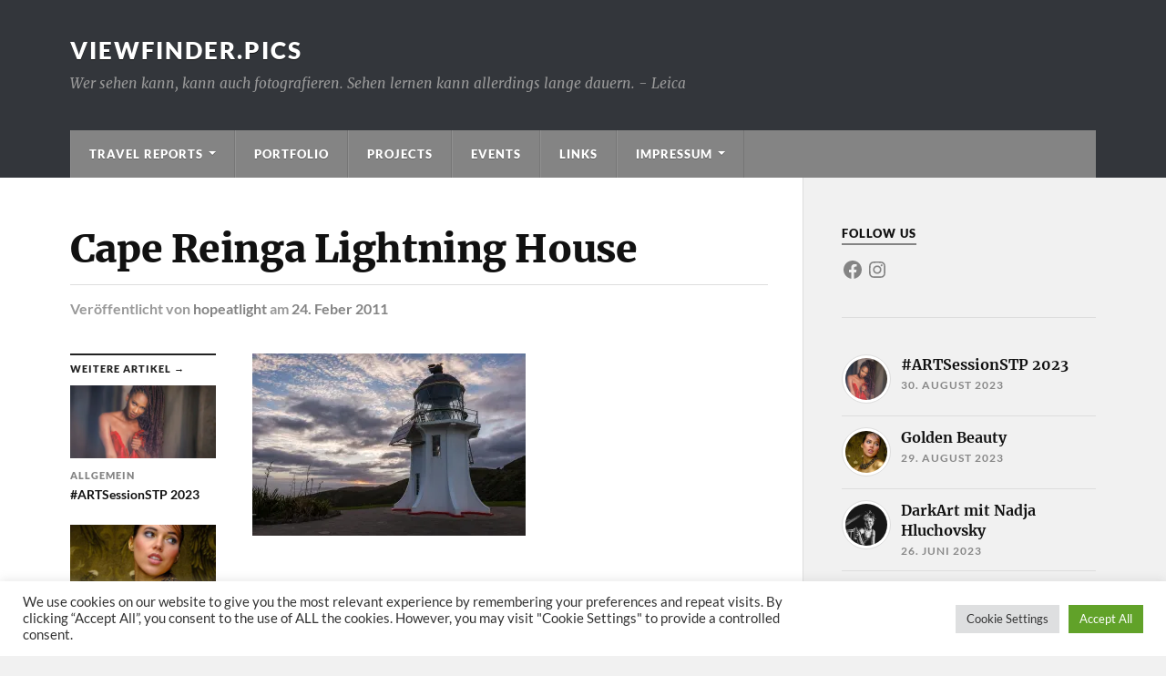

--- FILE ---
content_type: text/html; charset=utf-8
request_url: https://www.google.com/recaptcha/api2/anchor?ar=1&k=6Le54oUUAAAAAEZAqfE1lG-sDkVFpDkbTvMq3tfg&co=aHR0cHM6Ly93d3cudmlld2ZpbmRlci5waWNzOjQ0Mw..&hl=en&v=PoyoqOPhxBO7pBk68S4YbpHZ&size=invisible&anchor-ms=20000&execute-ms=30000&cb=8dto5x680gvf
body_size: 49029
content:
<!DOCTYPE HTML><html dir="ltr" lang="en"><head><meta http-equiv="Content-Type" content="text/html; charset=UTF-8">
<meta http-equiv="X-UA-Compatible" content="IE=edge">
<title>reCAPTCHA</title>
<style type="text/css">
/* cyrillic-ext */
@font-face {
  font-family: 'Roboto';
  font-style: normal;
  font-weight: 400;
  font-stretch: 100%;
  src: url(//fonts.gstatic.com/s/roboto/v48/KFO7CnqEu92Fr1ME7kSn66aGLdTylUAMa3GUBHMdazTgWw.woff2) format('woff2');
  unicode-range: U+0460-052F, U+1C80-1C8A, U+20B4, U+2DE0-2DFF, U+A640-A69F, U+FE2E-FE2F;
}
/* cyrillic */
@font-face {
  font-family: 'Roboto';
  font-style: normal;
  font-weight: 400;
  font-stretch: 100%;
  src: url(//fonts.gstatic.com/s/roboto/v48/KFO7CnqEu92Fr1ME7kSn66aGLdTylUAMa3iUBHMdazTgWw.woff2) format('woff2');
  unicode-range: U+0301, U+0400-045F, U+0490-0491, U+04B0-04B1, U+2116;
}
/* greek-ext */
@font-face {
  font-family: 'Roboto';
  font-style: normal;
  font-weight: 400;
  font-stretch: 100%;
  src: url(//fonts.gstatic.com/s/roboto/v48/KFO7CnqEu92Fr1ME7kSn66aGLdTylUAMa3CUBHMdazTgWw.woff2) format('woff2');
  unicode-range: U+1F00-1FFF;
}
/* greek */
@font-face {
  font-family: 'Roboto';
  font-style: normal;
  font-weight: 400;
  font-stretch: 100%;
  src: url(//fonts.gstatic.com/s/roboto/v48/KFO7CnqEu92Fr1ME7kSn66aGLdTylUAMa3-UBHMdazTgWw.woff2) format('woff2');
  unicode-range: U+0370-0377, U+037A-037F, U+0384-038A, U+038C, U+038E-03A1, U+03A3-03FF;
}
/* math */
@font-face {
  font-family: 'Roboto';
  font-style: normal;
  font-weight: 400;
  font-stretch: 100%;
  src: url(//fonts.gstatic.com/s/roboto/v48/KFO7CnqEu92Fr1ME7kSn66aGLdTylUAMawCUBHMdazTgWw.woff2) format('woff2');
  unicode-range: U+0302-0303, U+0305, U+0307-0308, U+0310, U+0312, U+0315, U+031A, U+0326-0327, U+032C, U+032F-0330, U+0332-0333, U+0338, U+033A, U+0346, U+034D, U+0391-03A1, U+03A3-03A9, U+03B1-03C9, U+03D1, U+03D5-03D6, U+03F0-03F1, U+03F4-03F5, U+2016-2017, U+2034-2038, U+203C, U+2040, U+2043, U+2047, U+2050, U+2057, U+205F, U+2070-2071, U+2074-208E, U+2090-209C, U+20D0-20DC, U+20E1, U+20E5-20EF, U+2100-2112, U+2114-2115, U+2117-2121, U+2123-214F, U+2190, U+2192, U+2194-21AE, U+21B0-21E5, U+21F1-21F2, U+21F4-2211, U+2213-2214, U+2216-22FF, U+2308-230B, U+2310, U+2319, U+231C-2321, U+2336-237A, U+237C, U+2395, U+239B-23B7, U+23D0, U+23DC-23E1, U+2474-2475, U+25AF, U+25B3, U+25B7, U+25BD, U+25C1, U+25CA, U+25CC, U+25FB, U+266D-266F, U+27C0-27FF, U+2900-2AFF, U+2B0E-2B11, U+2B30-2B4C, U+2BFE, U+3030, U+FF5B, U+FF5D, U+1D400-1D7FF, U+1EE00-1EEFF;
}
/* symbols */
@font-face {
  font-family: 'Roboto';
  font-style: normal;
  font-weight: 400;
  font-stretch: 100%;
  src: url(//fonts.gstatic.com/s/roboto/v48/KFO7CnqEu92Fr1ME7kSn66aGLdTylUAMaxKUBHMdazTgWw.woff2) format('woff2');
  unicode-range: U+0001-000C, U+000E-001F, U+007F-009F, U+20DD-20E0, U+20E2-20E4, U+2150-218F, U+2190, U+2192, U+2194-2199, U+21AF, U+21E6-21F0, U+21F3, U+2218-2219, U+2299, U+22C4-22C6, U+2300-243F, U+2440-244A, U+2460-24FF, U+25A0-27BF, U+2800-28FF, U+2921-2922, U+2981, U+29BF, U+29EB, U+2B00-2BFF, U+4DC0-4DFF, U+FFF9-FFFB, U+10140-1018E, U+10190-1019C, U+101A0, U+101D0-101FD, U+102E0-102FB, U+10E60-10E7E, U+1D2C0-1D2D3, U+1D2E0-1D37F, U+1F000-1F0FF, U+1F100-1F1AD, U+1F1E6-1F1FF, U+1F30D-1F30F, U+1F315, U+1F31C, U+1F31E, U+1F320-1F32C, U+1F336, U+1F378, U+1F37D, U+1F382, U+1F393-1F39F, U+1F3A7-1F3A8, U+1F3AC-1F3AF, U+1F3C2, U+1F3C4-1F3C6, U+1F3CA-1F3CE, U+1F3D4-1F3E0, U+1F3ED, U+1F3F1-1F3F3, U+1F3F5-1F3F7, U+1F408, U+1F415, U+1F41F, U+1F426, U+1F43F, U+1F441-1F442, U+1F444, U+1F446-1F449, U+1F44C-1F44E, U+1F453, U+1F46A, U+1F47D, U+1F4A3, U+1F4B0, U+1F4B3, U+1F4B9, U+1F4BB, U+1F4BF, U+1F4C8-1F4CB, U+1F4D6, U+1F4DA, U+1F4DF, U+1F4E3-1F4E6, U+1F4EA-1F4ED, U+1F4F7, U+1F4F9-1F4FB, U+1F4FD-1F4FE, U+1F503, U+1F507-1F50B, U+1F50D, U+1F512-1F513, U+1F53E-1F54A, U+1F54F-1F5FA, U+1F610, U+1F650-1F67F, U+1F687, U+1F68D, U+1F691, U+1F694, U+1F698, U+1F6AD, U+1F6B2, U+1F6B9-1F6BA, U+1F6BC, U+1F6C6-1F6CF, U+1F6D3-1F6D7, U+1F6E0-1F6EA, U+1F6F0-1F6F3, U+1F6F7-1F6FC, U+1F700-1F7FF, U+1F800-1F80B, U+1F810-1F847, U+1F850-1F859, U+1F860-1F887, U+1F890-1F8AD, U+1F8B0-1F8BB, U+1F8C0-1F8C1, U+1F900-1F90B, U+1F93B, U+1F946, U+1F984, U+1F996, U+1F9E9, U+1FA00-1FA6F, U+1FA70-1FA7C, U+1FA80-1FA89, U+1FA8F-1FAC6, U+1FACE-1FADC, U+1FADF-1FAE9, U+1FAF0-1FAF8, U+1FB00-1FBFF;
}
/* vietnamese */
@font-face {
  font-family: 'Roboto';
  font-style: normal;
  font-weight: 400;
  font-stretch: 100%;
  src: url(//fonts.gstatic.com/s/roboto/v48/KFO7CnqEu92Fr1ME7kSn66aGLdTylUAMa3OUBHMdazTgWw.woff2) format('woff2');
  unicode-range: U+0102-0103, U+0110-0111, U+0128-0129, U+0168-0169, U+01A0-01A1, U+01AF-01B0, U+0300-0301, U+0303-0304, U+0308-0309, U+0323, U+0329, U+1EA0-1EF9, U+20AB;
}
/* latin-ext */
@font-face {
  font-family: 'Roboto';
  font-style: normal;
  font-weight: 400;
  font-stretch: 100%;
  src: url(//fonts.gstatic.com/s/roboto/v48/KFO7CnqEu92Fr1ME7kSn66aGLdTylUAMa3KUBHMdazTgWw.woff2) format('woff2');
  unicode-range: U+0100-02BA, U+02BD-02C5, U+02C7-02CC, U+02CE-02D7, U+02DD-02FF, U+0304, U+0308, U+0329, U+1D00-1DBF, U+1E00-1E9F, U+1EF2-1EFF, U+2020, U+20A0-20AB, U+20AD-20C0, U+2113, U+2C60-2C7F, U+A720-A7FF;
}
/* latin */
@font-face {
  font-family: 'Roboto';
  font-style: normal;
  font-weight: 400;
  font-stretch: 100%;
  src: url(//fonts.gstatic.com/s/roboto/v48/KFO7CnqEu92Fr1ME7kSn66aGLdTylUAMa3yUBHMdazQ.woff2) format('woff2');
  unicode-range: U+0000-00FF, U+0131, U+0152-0153, U+02BB-02BC, U+02C6, U+02DA, U+02DC, U+0304, U+0308, U+0329, U+2000-206F, U+20AC, U+2122, U+2191, U+2193, U+2212, U+2215, U+FEFF, U+FFFD;
}
/* cyrillic-ext */
@font-face {
  font-family: 'Roboto';
  font-style: normal;
  font-weight: 500;
  font-stretch: 100%;
  src: url(//fonts.gstatic.com/s/roboto/v48/KFO7CnqEu92Fr1ME7kSn66aGLdTylUAMa3GUBHMdazTgWw.woff2) format('woff2');
  unicode-range: U+0460-052F, U+1C80-1C8A, U+20B4, U+2DE0-2DFF, U+A640-A69F, U+FE2E-FE2F;
}
/* cyrillic */
@font-face {
  font-family: 'Roboto';
  font-style: normal;
  font-weight: 500;
  font-stretch: 100%;
  src: url(//fonts.gstatic.com/s/roboto/v48/KFO7CnqEu92Fr1ME7kSn66aGLdTylUAMa3iUBHMdazTgWw.woff2) format('woff2');
  unicode-range: U+0301, U+0400-045F, U+0490-0491, U+04B0-04B1, U+2116;
}
/* greek-ext */
@font-face {
  font-family: 'Roboto';
  font-style: normal;
  font-weight: 500;
  font-stretch: 100%;
  src: url(//fonts.gstatic.com/s/roboto/v48/KFO7CnqEu92Fr1ME7kSn66aGLdTylUAMa3CUBHMdazTgWw.woff2) format('woff2');
  unicode-range: U+1F00-1FFF;
}
/* greek */
@font-face {
  font-family: 'Roboto';
  font-style: normal;
  font-weight: 500;
  font-stretch: 100%;
  src: url(//fonts.gstatic.com/s/roboto/v48/KFO7CnqEu92Fr1ME7kSn66aGLdTylUAMa3-UBHMdazTgWw.woff2) format('woff2');
  unicode-range: U+0370-0377, U+037A-037F, U+0384-038A, U+038C, U+038E-03A1, U+03A3-03FF;
}
/* math */
@font-face {
  font-family: 'Roboto';
  font-style: normal;
  font-weight: 500;
  font-stretch: 100%;
  src: url(//fonts.gstatic.com/s/roboto/v48/KFO7CnqEu92Fr1ME7kSn66aGLdTylUAMawCUBHMdazTgWw.woff2) format('woff2');
  unicode-range: U+0302-0303, U+0305, U+0307-0308, U+0310, U+0312, U+0315, U+031A, U+0326-0327, U+032C, U+032F-0330, U+0332-0333, U+0338, U+033A, U+0346, U+034D, U+0391-03A1, U+03A3-03A9, U+03B1-03C9, U+03D1, U+03D5-03D6, U+03F0-03F1, U+03F4-03F5, U+2016-2017, U+2034-2038, U+203C, U+2040, U+2043, U+2047, U+2050, U+2057, U+205F, U+2070-2071, U+2074-208E, U+2090-209C, U+20D0-20DC, U+20E1, U+20E5-20EF, U+2100-2112, U+2114-2115, U+2117-2121, U+2123-214F, U+2190, U+2192, U+2194-21AE, U+21B0-21E5, U+21F1-21F2, U+21F4-2211, U+2213-2214, U+2216-22FF, U+2308-230B, U+2310, U+2319, U+231C-2321, U+2336-237A, U+237C, U+2395, U+239B-23B7, U+23D0, U+23DC-23E1, U+2474-2475, U+25AF, U+25B3, U+25B7, U+25BD, U+25C1, U+25CA, U+25CC, U+25FB, U+266D-266F, U+27C0-27FF, U+2900-2AFF, U+2B0E-2B11, U+2B30-2B4C, U+2BFE, U+3030, U+FF5B, U+FF5D, U+1D400-1D7FF, U+1EE00-1EEFF;
}
/* symbols */
@font-face {
  font-family: 'Roboto';
  font-style: normal;
  font-weight: 500;
  font-stretch: 100%;
  src: url(//fonts.gstatic.com/s/roboto/v48/KFO7CnqEu92Fr1ME7kSn66aGLdTylUAMaxKUBHMdazTgWw.woff2) format('woff2');
  unicode-range: U+0001-000C, U+000E-001F, U+007F-009F, U+20DD-20E0, U+20E2-20E4, U+2150-218F, U+2190, U+2192, U+2194-2199, U+21AF, U+21E6-21F0, U+21F3, U+2218-2219, U+2299, U+22C4-22C6, U+2300-243F, U+2440-244A, U+2460-24FF, U+25A0-27BF, U+2800-28FF, U+2921-2922, U+2981, U+29BF, U+29EB, U+2B00-2BFF, U+4DC0-4DFF, U+FFF9-FFFB, U+10140-1018E, U+10190-1019C, U+101A0, U+101D0-101FD, U+102E0-102FB, U+10E60-10E7E, U+1D2C0-1D2D3, U+1D2E0-1D37F, U+1F000-1F0FF, U+1F100-1F1AD, U+1F1E6-1F1FF, U+1F30D-1F30F, U+1F315, U+1F31C, U+1F31E, U+1F320-1F32C, U+1F336, U+1F378, U+1F37D, U+1F382, U+1F393-1F39F, U+1F3A7-1F3A8, U+1F3AC-1F3AF, U+1F3C2, U+1F3C4-1F3C6, U+1F3CA-1F3CE, U+1F3D4-1F3E0, U+1F3ED, U+1F3F1-1F3F3, U+1F3F5-1F3F7, U+1F408, U+1F415, U+1F41F, U+1F426, U+1F43F, U+1F441-1F442, U+1F444, U+1F446-1F449, U+1F44C-1F44E, U+1F453, U+1F46A, U+1F47D, U+1F4A3, U+1F4B0, U+1F4B3, U+1F4B9, U+1F4BB, U+1F4BF, U+1F4C8-1F4CB, U+1F4D6, U+1F4DA, U+1F4DF, U+1F4E3-1F4E6, U+1F4EA-1F4ED, U+1F4F7, U+1F4F9-1F4FB, U+1F4FD-1F4FE, U+1F503, U+1F507-1F50B, U+1F50D, U+1F512-1F513, U+1F53E-1F54A, U+1F54F-1F5FA, U+1F610, U+1F650-1F67F, U+1F687, U+1F68D, U+1F691, U+1F694, U+1F698, U+1F6AD, U+1F6B2, U+1F6B9-1F6BA, U+1F6BC, U+1F6C6-1F6CF, U+1F6D3-1F6D7, U+1F6E0-1F6EA, U+1F6F0-1F6F3, U+1F6F7-1F6FC, U+1F700-1F7FF, U+1F800-1F80B, U+1F810-1F847, U+1F850-1F859, U+1F860-1F887, U+1F890-1F8AD, U+1F8B0-1F8BB, U+1F8C0-1F8C1, U+1F900-1F90B, U+1F93B, U+1F946, U+1F984, U+1F996, U+1F9E9, U+1FA00-1FA6F, U+1FA70-1FA7C, U+1FA80-1FA89, U+1FA8F-1FAC6, U+1FACE-1FADC, U+1FADF-1FAE9, U+1FAF0-1FAF8, U+1FB00-1FBFF;
}
/* vietnamese */
@font-face {
  font-family: 'Roboto';
  font-style: normal;
  font-weight: 500;
  font-stretch: 100%;
  src: url(//fonts.gstatic.com/s/roboto/v48/KFO7CnqEu92Fr1ME7kSn66aGLdTylUAMa3OUBHMdazTgWw.woff2) format('woff2');
  unicode-range: U+0102-0103, U+0110-0111, U+0128-0129, U+0168-0169, U+01A0-01A1, U+01AF-01B0, U+0300-0301, U+0303-0304, U+0308-0309, U+0323, U+0329, U+1EA0-1EF9, U+20AB;
}
/* latin-ext */
@font-face {
  font-family: 'Roboto';
  font-style: normal;
  font-weight: 500;
  font-stretch: 100%;
  src: url(//fonts.gstatic.com/s/roboto/v48/KFO7CnqEu92Fr1ME7kSn66aGLdTylUAMa3KUBHMdazTgWw.woff2) format('woff2');
  unicode-range: U+0100-02BA, U+02BD-02C5, U+02C7-02CC, U+02CE-02D7, U+02DD-02FF, U+0304, U+0308, U+0329, U+1D00-1DBF, U+1E00-1E9F, U+1EF2-1EFF, U+2020, U+20A0-20AB, U+20AD-20C0, U+2113, U+2C60-2C7F, U+A720-A7FF;
}
/* latin */
@font-face {
  font-family: 'Roboto';
  font-style: normal;
  font-weight: 500;
  font-stretch: 100%;
  src: url(//fonts.gstatic.com/s/roboto/v48/KFO7CnqEu92Fr1ME7kSn66aGLdTylUAMa3yUBHMdazQ.woff2) format('woff2');
  unicode-range: U+0000-00FF, U+0131, U+0152-0153, U+02BB-02BC, U+02C6, U+02DA, U+02DC, U+0304, U+0308, U+0329, U+2000-206F, U+20AC, U+2122, U+2191, U+2193, U+2212, U+2215, U+FEFF, U+FFFD;
}
/* cyrillic-ext */
@font-face {
  font-family: 'Roboto';
  font-style: normal;
  font-weight: 900;
  font-stretch: 100%;
  src: url(//fonts.gstatic.com/s/roboto/v48/KFO7CnqEu92Fr1ME7kSn66aGLdTylUAMa3GUBHMdazTgWw.woff2) format('woff2');
  unicode-range: U+0460-052F, U+1C80-1C8A, U+20B4, U+2DE0-2DFF, U+A640-A69F, U+FE2E-FE2F;
}
/* cyrillic */
@font-face {
  font-family: 'Roboto';
  font-style: normal;
  font-weight: 900;
  font-stretch: 100%;
  src: url(//fonts.gstatic.com/s/roboto/v48/KFO7CnqEu92Fr1ME7kSn66aGLdTylUAMa3iUBHMdazTgWw.woff2) format('woff2');
  unicode-range: U+0301, U+0400-045F, U+0490-0491, U+04B0-04B1, U+2116;
}
/* greek-ext */
@font-face {
  font-family: 'Roboto';
  font-style: normal;
  font-weight: 900;
  font-stretch: 100%;
  src: url(//fonts.gstatic.com/s/roboto/v48/KFO7CnqEu92Fr1ME7kSn66aGLdTylUAMa3CUBHMdazTgWw.woff2) format('woff2');
  unicode-range: U+1F00-1FFF;
}
/* greek */
@font-face {
  font-family: 'Roboto';
  font-style: normal;
  font-weight: 900;
  font-stretch: 100%;
  src: url(//fonts.gstatic.com/s/roboto/v48/KFO7CnqEu92Fr1ME7kSn66aGLdTylUAMa3-UBHMdazTgWw.woff2) format('woff2');
  unicode-range: U+0370-0377, U+037A-037F, U+0384-038A, U+038C, U+038E-03A1, U+03A3-03FF;
}
/* math */
@font-face {
  font-family: 'Roboto';
  font-style: normal;
  font-weight: 900;
  font-stretch: 100%;
  src: url(//fonts.gstatic.com/s/roboto/v48/KFO7CnqEu92Fr1ME7kSn66aGLdTylUAMawCUBHMdazTgWw.woff2) format('woff2');
  unicode-range: U+0302-0303, U+0305, U+0307-0308, U+0310, U+0312, U+0315, U+031A, U+0326-0327, U+032C, U+032F-0330, U+0332-0333, U+0338, U+033A, U+0346, U+034D, U+0391-03A1, U+03A3-03A9, U+03B1-03C9, U+03D1, U+03D5-03D6, U+03F0-03F1, U+03F4-03F5, U+2016-2017, U+2034-2038, U+203C, U+2040, U+2043, U+2047, U+2050, U+2057, U+205F, U+2070-2071, U+2074-208E, U+2090-209C, U+20D0-20DC, U+20E1, U+20E5-20EF, U+2100-2112, U+2114-2115, U+2117-2121, U+2123-214F, U+2190, U+2192, U+2194-21AE, U+21B0-21E5, U+21F1-21F2, U+21F4-2211, U+2213-2214, U+2216-22FF, U+2308-230B, U+2310, U+2319, U+231C-2321, U+2336-237A, U+237C, U+2395, U+239B-23B7, U+23D0, U+23DC-23E1, U+2474-2475, U+25AF, U+25B3, U+25B7, U+25BD, U+25C1, U+25CA, U+25CC, U+25FB, U+266D-266F, U+27C0-27FF, U+2900-2AFF, U+2B0E-2B11, U+2B30-2B4C, U+2BFE, U+3030, U+FF5B, U+FF5D, U+1D400-1D7FF, U+1EE00-1EEFF;
}
/* symbols */
@font-face {
  font-family: 'Roboto';
  font-style: normal;
  font-weight: 900;
  font-stretch: 100%;
  src: url(//fonts.gstatic.com/s/roboto/v48/KFO7CnqEu92Fr1ME7kSn66aGLdTylUAMaxKUBHMdazTgWw.woff2) format('woff2');
  unicode-range: U+0001-000C, U+000E-001F, U+007F-009F, U+20DD-20E0, U+20E2-20E4, U+2150-218F, U+2190, U+2192, U+2194-2199, U+21AF, U+21E6-21F0, U+21F3, U+2218-2219, U+2299, U+22C4-22C6, U+2300-243F, U+2440-244A, U+2460-24FF, U+25A0-27BF, U+2800-28FF, U+2921-2922, U+2981, U+29BF, U+29EB, U+2B00-2BFF, U+4DC0-4DFF, U+FFF9-FFFB, U+10140-1018E, U+10190-1019C, U+101A0, U+101D0-101FD, U+102E0-102FB, U+10E60-10E7E, U+1D2C0-1D2D3, U+1D2E0-1D37F, U+1F000-1F0FF, U+1F100-1F1AD, U+1F1E6-1F1FF, U+1F30D-1F30F, U+1F315, U+1F31C, U+1F31E, U+1F320-1F32C, U+1F336, U+1F378, U+1F37D, U+1F382, U+1F393-1F39F, U+1F3A7-1F3A8, U+1F3AC-1F3AF, U+1F3C2, U+1F3C4-1F3C6, U+1F3CA-1F3CE, U+1F3D4-1F3E0, U+1F3ED, U+1F3F1-1F3F3, U+1F3F5-1F3F7, U+1F408, U+1F415, U+1F41F, U+1F426, U+1F43F, U+1F441-1F442, U+1F444, U+1F446-1F449, U+1F44C-1F44E, U+1F453, U+1F46A, U+1F47D, U+1F4A3, U+1F4B0, U+1F4B3, U+1F4B9, U+1F4BB, U+1F4BF, U+1F4C8-1F4CB, U+1F4D6, U+1F4DA, U+1F4DF, U+1F4E3-1F4E6, U+1F4EA-1F4ED, U+1F4F7, U+1F4F9-1F4FB, U+1F4FD-1F4FE, U+1F503, U+1F507-1F50B, U+1F50D, U+1F512-1F513, U+1F53E-1F54A, U+1F54F-1F5FA, U+1F610, U+1F650-1F67F, U+1F687, U+1F68D, U+1F691, U+1F694, U+1F698, U+1F6AD, U+1F6B2, U+1F6B9-1F6BA, U+1F6BC, U+1F6C6-1F6CF, U+1F6D3-1F6D7, U+1F6E0-1F6EA, U+1F6F0-1F6F3, U+1F6F7-1F6FC, U+1F700-1F7FF, U+1F800-1F80B, U+1F810-1F847, U+1F850-1F859, U+1F860-1F887, U+1F890-1F8AD, U+1F8B0-1F8BB, U+1F8C0-1F8C1, U+1F900-1F90B, U+1F93B, U+1F946, U+1F984, U+1F996, U+1F9E9, U+1FA00-1FA6F, U+1FA70-1FA7C, U+1FA80-1FA89, U+1FA8F-1FAC6, U+1FACE-1FADC, U+1FADF-1FAE9, U+1FAF0-1FAF8, U+1FB00-1FBFF;
}
/* vietnamese */
@font-face {
  font-family: 'Roboto';
  font-style: normal;
  font-weight: 900;
  font-stretch: 100%;
  src: url(//fonts.gstatic.com/s/roboto/v48/KFO7CnqEu92Fr1ME7kSn66aGLdTylUAMa3OUBHMdazTgWw.woff2) format('woff2');
  unicode-range: U+0102-0103, U+0110-0111, U+0128-0129, U+0168-0169, U+01A0-01A1, U+01AF-01B0, U+0300-0301, U+0303-0304, U+0308-0309, U+0323, U+0329, U+1EA0-1EF9, U+20AB;
}
/* latin-ext */
@font-face {
  font-family: 'Roboto';
  font-style: normal;
  font-weight: 900;
  font-stretch: 100%;
  src: url(//fonts.gstatic.com/s/roboto/v48/KFO7CnqEu92Fr1ME7kSn66aGLdTylUAMa3KUBHMdazTgWw.woff2) format('woff2');
  unicode-range: U+0100-02BA, U+02BD-02C5, U+02C7-02CC, U+02CE-02D7, U+02DD-02FF, U+0304, U+0308, U+0329, U+1D00-1DBF, U+1E00-1E9F, U+1EF2-1EFF, U+2020, U+20A0-20AB, U+20AD-20C0, U+2113, U+2C60-2C7F, U+A720-A7FF;
}
/* latin */
@font-face {
  font-family: 'Roboto';
  font-style: normal;
  font-weight: 900;
  font-stretch: 100%;
  src: url(//fonts.gstatic.com/s/roboto/v48/KFO7CnqEu92Fr1ME7kSn66aGLdTylUAMa3yUBHMdazQ.woff2) format('woff2');
  unicode-range: U+0000-00FF, U+0131, U+0152-0153, U+02BB-02BC, U+02C6, U+02DA, U+02DC, U+0304, U+0308, U+0329, U+2000-206F, U+20AC, U+2122, U+2191, U+2193, U+2212, U+2215, U+FEFF, U+FFFD;
}

</style>
<link rel="stylesheet" type="text/css" href="https://www.gstatic.com/recaptcha/releases/PoyoqOPhxBO7pBk68S4YbpHZ/styles__ltr.css">
<script nonce="j7C4RI_Aawe-mUfBWp_w1A" type="text/javascript">window['__recaptcha_api'] = 'https://www.google.com/recaptcha/api2/';</script>
<script type="text/javascript" src="https://www.gstatic.com/recaptcha/releases/PoyoqOPhxBO7pBk68S4YbpHZ/recaptcha__en.js" nonce="j7C4RI_Aawe-mUfBWp_w1A">
      
    </script></head>
<body><div id="rc-anchor-alert" class="rc-anchor-alert"></div>
<input type="hidden" id="recaptcha-token" value="[base64]">
<script type="text/javascript" nonce="j7C4RI_Aawe-mUfBWp_w1A">
      recaptcha.anchor.Main.init("[\x22ainput\x22,[\x22bgdata\x22,\x22\x22,\[base64]/[base64]/bmV3IFpbdF0obVswXSk6Sz09Mj9uZXcgWlt0XShtWzBdLG1bMV0pOks9PTM/bmV3IFpbdF0obVswXSxtWzFdLG1bMl0pOks9PTQ/[base64]/[base64]/[base64]/[base64]/[base64]/[base64]/[base64]/[base64]/[base64]/[base64]/[base64]/[base64]/[base64]/[base64]\\u003d\\u003d\x22,\[base64]\\u003d\\u003d\x22,\[base64]/DsMOXVsK/flFpeE0nw7p1U8KNwq/DpmVTJ8KJwoAjw7oIDXzChF1fe2kBADvCkFFXagHDmzDDk35Cw5/DnVVvw4jCv8KsaWVFwoPCmMKow5F3w4N9w7R5asOnwqzClAbDmlfCmn9dw6TDt2DDl8Ktwq0+wrk/YcKGwq7CnMO/[base64]/CmzLCqi1mAMKYGUV2ChguwppiQcOMw6cFW8K/YzUSamLDpgbClMKyHi3CrAQVF8KrJWfDq8OdJWPDu8OJQcOkOhguw6XDsMOidTzCgMOqf3PDl1s1wr5xwrpjwqIEwp4jwrMle3zDgEnDuMODIDcIMD3CgMKowrkMNUPCvcOoQB3CuRfDscKOI8K3I8K0CMOiw6lUwqvDsHbCkhzDiSI/w7rCjMK6TQxgw51uasOpSsOSw7JVJcOyN3JxXmN7wpkwGz/[base64]/Co8Obw4HDkRXCkMOCUQtwGSnDr8KzwooKw7QNworDtml1T8K6HcKUQ2nCvEtow5HDu8OYwqQGwoZse8OPw71pw6sqwrQzd8Kdw4nDu8KpIsO/I3bCiGxPwp3CrBjDg8K3w687MMKPw7rCr1ZpIUPDsyU8JXjDtVNdw7HCq8O3w5lJbGgxLsOKwrzDt8O8dMOsw45xwpcESsOewoU5aMKYBnALKT9nw5PCmsOfwoPCm8OQFEUMwocrdMKnMTDCt0bCk8Kpwro2Jkk8wrBOw5AtKcO3OMOowrITTkRTaSvCpsO/asO1UsKyPcOrw7sQwo0rw53Ci8K7wqYcDUDCq8K9w6lKPXLDrcOrw6/ClMOSw7VvwrR7cVjDiSDChQLCr8O4w7/CjBU3ZsKcwrrDmX1fMgHCqRAdwpVOMMKod3N0blDDgWZ/w70ewqLDkQPDtkEkwqFwADDCulfCj8ORwo5HZ2TCl8K3wqXCiMOSw7wffcOfUD/DjMOgSQx8w5sdTApac8O2OsK8M1/[base64]/Cn1fDi8O8w5IHw5tqZ10pw65nw5vDpSHDt3xBLsOKLCU0wpxOf8KiDcOmw6/CsANMwqoQw4zChkrCmn/DqcO6L0bDliDDsHBDw7ghei/Dk8K0w40dDcOHw5fDmmvDsnbCrhtXc8KHaMOvVcO6HTwHG2dUwr0Mw4jDmSEsHsOwwpDDrcKvwpxOVcOXasKww68Sw7Q3D8KYwrvDrgnDpGTCksObaivClsKQE8Ojwr/CpnEcGnvDqzfCmcONw5R3ZsOVNsK/wq5uw5oOYFXCscO2IMKPMxlhw7vDv0lPw7l5WVDCjRQhw51ywqkkwoMKVwrCsyjCpcKow4nCucOCw6vCsUfCnMONwr9Dw598wpMrYMK6eMOAf8K0aSPCjMKSw7TDpCnCjcKIwooGw4/Crl3DpcKewo7DosO2wrzCtsOcUsKoDsOXUVQKwrcow6JYIH3CqX7Cqk/Cr8ODw5osX8OcfEgvwqUbK8OIGCMkw4jCq8KRw4/CpsK+w6Uca8OpwrfDpxbDrsO6esOSHRzCkcO0TRbCh8KMw4NawrvCqcO9wrcnDxPClcKtZTkbw77CnSBTw6zDqzJjU0oiw6Zzwrxme8OSPVvCv0HDj8Kowp/[base64]/CvsKXwrpKwrjColbCsB5cV1UfV2rDjhbDo8O1VcOgw6DCk8KywpHClMORw59bTFpRHikzFyIyPsO/[base64]/CnMOdw6nCgX/CuU5ERmMRw5zDgjcvw41tCsK9wpZ4asOWF0QHVWQUD8Kbw6DCpnw4JsOGw5FNbsOUXMODwrDDuyYqw5XDqsOAwpVMw55GU8OVwpnDgBLCn8KIw47DtsOqB8OBWwPDqFbCm3nCk8OYwpnCpcOPwpptwos0wq/[base64]/woNKwovCmcK8w6dVwrTCniTDoCFCcjLCjD7DmcOnw7B8wprDtxTCgxsHwrfCtMKow4XCriQzwo/CunjCjMK1TcKpw7bCnsKtwqHDhVcvwoJCwrHCkcOyAMKewpXCrDpvNg9za8KSwqNKc3Mvwp4EUMKUw7bCpcO6Gg/DsMOSW8KQVsKdGU01wpHCqMKxVHjCisKVJBzCncKyRMKlwoo/bSjChMKlwq3DvsOdWsKUw5cXw4o9IiIKJ3Jgw4rCh8Oub3JCG8O0w7/DnMOCwp9rwpvDlkNrM8KYw7J4azTCvsKpwqPDmnbDuzfDkMKGw75zfh5zw407w5vDu8KAw7tjwovDpxgzwrLCkMOwJQRSwrlawrRew7IJw7w2KsOiwo5sYWBkHXLCnBUpB1l7wovCsnElOH7DpkvDvMKDHcK1RBLCjzl6DsKzwpvClx0ow5bCrynCocOMU8KLM3t/YMKJwq42wqIVdcKrQsOmJDHDrsKaS0sUwp7CnHt/[base64]/Dv8Ohw4DCucKfVcOSBMOww64SwrBpdi7Co2cNFjAbw5XDjjEiwr/Dp8O3w75pQgBbwonCr8KcY2vCicK8OsK+ITjCtXpIOjHDjcOXcEF8PsK4Mm7DncOxK8KVJDTDjnMyw73DmsO/OcOnw43Dii7CnMO2SUXCoBBBw7Q6wpcbw5kHN8KRHVQzDWVbw71fLizCqMK2ecO2woPDh8KNwqFeNhfDtWPCvEFWcVbCscOcO8O0w7UxXsKoAMK9bsKwwqY3Rgo+cDvCrcKRw6Y1wr7CvMKDwoEuwrNMw4dEL8Kcw4MjQMK3w6UTPEfDoDdOFjbClUbCpBR/[base64]/DsUQqwoY9Hk7CkzBdw7jCp3vDlcKaCEZ1w6jCgHd5wpPCny0ZTXjDthTCrT7CkMOdw7vDicO3KiPDkw3Di8KbGjVtwojCmk9ew6gZQMK1bcOmXAhSwrlvRMKiHWwfwpckwqbDg8K0RsOHfAHDoTfCplTDi0zDs8OIwq/Di8OIwqIyP8O+fRh7fQxVOjjDjVrChwXDigTDuyRZMMKaP8OCwojDgQDDi0TDpcKlWhDDsMKjDsOvwrTDpsKgTcK5McKpw589BV4hw6vDpHzCuMKXw5XCvRfCslTDpSFcw6/[base64]/CokHDicK1dxddwrHDksKNfAgKKMOrAHVTwqJDw4tREMOrw4XDjzl2w5YCFADDqRvDmsKAwog1OMKcT8OLwrxGQwLDocOSwqTDhcKKwr3CoMKXXGHCusKjB8O2wpQ4aARIeCHDkcOLw7bCmcOYw4HDkwUsJSZuGBPCncK/FsObTMKjwqPDpsKcwo8SKsOUVMOFw7rDnMOxwp7Cuno5IMOMMjIcesKfw6wWIcK7dsKBwpvCmcOvRxtRF2vDvMOBfcKaUm8CUDzDtMKqCEd1LWFSwq1fw5FCK8ONwoFgw4fDjjtARH7CqMKpw7kSwr0YBisdw4LDlsK/TsKYCjrCpMKEw6DCj8K0w4PDoMKNwqTCrjDDt8OIwoMFwrHCmsOjBlTCt2FxUsK4wrjCqcOVwphfw7ltSsOLw59eAMOkasO/[base64]/Dg8O7WjZ0AnVTd8O6f8KnacKZw6LChMOawo9FwpwAdWjCmcOAYAYDwr/CrMKmbS8DacKVIlXCk1AmwrseMsO1w7ovwph0J1xUEFwWw7cWFcK/w53DhQYbXhbCn8KUTmvCnsOIw51OJzY2GxTDr2LCt8OTw6HCk8KQAMOXw4kSw7vDkcKLfsOIbMOtK3tCw41uLcOcw6tHw7/CrUbCksKJE8KLwqTCgUTDhGLChsKjQWEPwpICdDjCmmDDhjjCicKVFSZDwp3Dp2vClcOgw7nCn8K1aToDX8OGwo7CpwDCtMKXI01Yw6Ykwq3DoV7Dul05V8O/wrjChMK8NUHDpMOBShXDmsKQECrCpMKad2nClTgyKsKNGcKZwqHCtsOfwoHCimvChMKewp8JSsOjwrh1wr3Cj2TCsTLDsMKSGgvDo17CtcO3ImLCvsO8w6TCv0RAO8OLcBbDuMKLR8OJJMKDw5EDwqxNwqfClsKfwp/CicKOwpw9wpTCmcOSwr7DqXXDo0JpGyJDajpBw5VaOMK6wox/wqLDq2UODG/CilEWw6IawrBkw4zDsTLCgVc2w7PCrnkWwrbDnXTDjTIawppmw6pfw4wXPy/[base64]/[base64]/CiMKkTsO4w4IWHyZCwpwpH11JDjl3JsO+Jk7DocK8QDUvwpc4w77DhcKNc8K8MjbCkzNIw6wONUHCjGU7csKFwrPDqEPCmls/eMOocExTwqzDkm4kw7Qpa8KiwpfDnMOaf8O7wp/CvA3DpDNGw7czw4/DqMKxwq45B8KSwozCksOUwogTe8KJD8O7A2fCkgfDscKYw7BhZsOUE8KTwrYZcMOfwo7Cukk+wrzDjRvDplg9PjJ9wqgHXMK2w5TDpFnDt8KnwpfDkQ8ZWMOTWMK2THPDuhrCkxApJxjDnkh/CcOfDFHDp8ODwokOM1bClEbDrCbCgMOXOsKtEMKww63CqMO2wqU1D2J3wpvCrcOGNMOZCQIBw7Qsw7XDiyQYw6LChcK3wprCpcOXw4lPUFV5PsKWQMKQw4bDvsKDUCbCncKWw7onKMOcwpliwqsIw7XChsKKNsKmBT5zZsO4NEfCkcKRcWl/woNKwqB2QsKSZMKBaElTw70FwrnCisODTQXDocKaw6bDiXIeA8OjfEwfP8OKPmTCicK6WsOYe8KUC2vCmm7CgMO6YAA+VFArwpoyd3M3w7bCnBXCojzDiznCoTtxGMOsMGkpw6xWwo3Dr8Kew6jDh8KsFmUIwqzCoQMLw4kUZ2ZoCQXCrybCuEbDtcOswpcww7/DicO9wqQdQTEbCcOWw73Cq3XDrETCk8KHMcKswqfDlljCu8KPesKRwoYnQQQKIMKdwrZkKxPDlMOTD8Kcwp3DsWopRRbCpjwNwogfw7PDiVfCpGcpwp3DlMOjw4Ndwp7DojVdfsKobmknw4JgGcKTVh7CtcOXTAjDpV0RwotKZsKlOMOMw6JnMsKiCj/Di3J0wrYvwpVAUwBuScKhY8K8wphOPsKuQ8OjbGEvwoLDqjDDtcKnwo52JFQ7TxpEw6bCi8OtwpTCnMO6dT/[base64]/Dh8Ksw7wnAMK9wrfDujQrRsKLwrQ6D2xSTMKFwohAFElKw40nwoRlwqLDrMK2wpZUw695w4vDgCRSW8Kaw7XCjcKTw6HDnxfCmcKXHGIcw7MDH8K9w6ltDlTCtEzCp101wrvDvxbCo1PCicKlUcOWwrx/[base64]/CmsKVwonDqhV3bsKjQ8Kxwr7Cg8KPMlPClAVcw4nDl8K5wqTDjcKuwoIhw5AswpDCg8Opw7LDiMOYD8KnGC/DssKaDsKCDGjDmcKiTVXCmsOZXlvCn8KoUMK4a8OWw4wPw7cawp0xwrnDuwfCncO1TMKUw5HCqhTDni5vDhXCm3Q8VHHDjxbCnkbDshjDgMK/w5BswpzCrsO9woAEw4oOcFc7wqcFFMOpasOKJcKtwqcaw7c9w4HCih3DiMKgTsK6w6jClcODw7g6RXTCkyTCoMOpwqPDvCcGYBpbwpMtVMKTw6B8CMO/wqNpwp9WUsO4Ngtaw4rDs8KbL8Olw49yZzTCqSvCpT3CvlotVUzCq13DosOodV8aw603wonCo2d5WDUnZ8KfEwvCtcOUQMOawqRHRsOiw5QCw77DvMKXw6APw7w3w4ldVcKZw6w+AlrDjC1Xwos5wq/[base64]/DvcO/wqvCrWpCEinDpcKaDlnDkWhyfBvDgcO7woPCn8OWwq7Co2/[base64]/DtsKnwrc7PxPDv8O6FcOuJ8K3w53CpcKtTivCulrDo8KswooHwpRfwogndml4fx0pw4fCmVrDvlhsCjQTw6gHQVM4QMO9ZHVbwrd3NSAgw7U3LsKiLcKmZivClWrDssKKwr7CqmHClMKwJTZ2QH/CjcKmwq3Dn8OiH8KSOMKMw6/[base64]/ZHrClgpAeMK7wrXCgcOWw5TCj8Orw6l7RzHCm8Oxw6nCnSxoacOZw65FVsOGw51QY8OYw4XDuStjw55nwoXClCAaXMOGwrXDtsKiLcKOwpTDl8KVc8Kwwr7DiCgXe1cZTALDusOvw49HKMOnAzt0w6zDl07DuA/DtXE0dMOdw7khQcK+wqEXw6nCucOVPz/CvMK+YTjCiDTDicKcAsKbw7HDlkI5wqTDnMOAwojDtMOrwqTCvkFgAsOuI35Nw5zCjsKiwqjDkcOAwqTDtsKpwpVww7QZUcOvw5/DvS1WXlgmwpUbR8KpwpvCq8Kdw4gswqTCi8KQMsOVw5fCnsKDbFbDv8KXwocRw54pwpVneXQQwqtGFUoCN8KXUHXDkHogOnAUw47Cm8OBfcK4a8Oxw7gKw6piw6LDvcKUwo7CtMKoDz/Dr1jDkXJCZz7Ck8OLwpAVZx1Uw7vChHhDwofChsKzMsOyw7cNw4lcwopSwrJ9wovDglDCo1PDkDTDrwTCqg1wEsOCL8KnL0DDogHDmhkuB8Kzwq3CtMKMw5c5T8OHKsOhwrrCnsK0BVfDlsOiwqYpwrFkw5/ClMOJVUnChcKIUcOuw6jDgcKOwowywpAEGhPDssKSVmzCpjLDtG0MbUEuYsOAw7fCikxKM0zDo8KNJ8OvFMKVOwM2d2QyKynCl3bDo8KCw5DCpcK/wq1/w53DtyrCvg3CmTTCrsKIw6nCssOnwr0QwrwIHhEMRW9Xw5jDp0HDmCzCkAfCiMKNIANhXUlwwrQAwrZxc8KBw5xNPlDCjMO7w6fCrMKDSMKEN8OZw6TCncKFw4bDiy3Cj8KMw7LCkMKzWFsMwp/[base64]/Dgm19QcKjGgYnwrxwNHDDtRvDosKvwrs9wo7Dr8KHwqnDhlHDi2wAwpoTQcOyw691w73Dh8O/FcOWwqbDuRpZwq06bsORw58gSCMVw6TDgMKvOsOvw6IKeA7CkcOJUsKVw7PDv8O9w49ZVcOPwqXDpsO/[base64]/wprClFNyEsOvw616cXvDsn9Jw7Q5w4JSACzDhQQqw7rDqMKWwo92EcKGw5IKaTvDkCRGAVlfwqDCicKAYVUJw7/Du8KZwqDCo8OiK8KLw77DnMOOwo1+w6zCnsOrwpk1wo7Cs8Ogw7zDgxREw6/CvBzDvcKPLmXCtwPDnQrCgT9DLsKgPVXDqSZuw503w7x9wovDmEUTwoRuwpbDhMKLw6JWwoLDs8OqQRxYHMKFe8OtI8KIwoXCv1TDpyvCnhIqwrTCrkfDl0wSEMK2w7/CvsKVwr7CmMORw57ClsOJd8KZwqzDilbCsg3DjcOVQMKPBsKIKiBYw6TDrEvCtcOUGsOBSsKYGjc0H8OyTMOjJzrDrQoGS8KQw4/DmcOKw5PCgzccw4wjw4Ybw71kw6DCkCDDvm5Sw7/Do1jCscK0VE85wpxXwrsSwoU0NcKWwp4PQsK7wpXCiMKAWsKET3Nbw6bCt8OGf0dYX1TCosKrwo/CixjDjQ3ClsKNPynCjMOgw7bCqTwYXMOgwpUOT1soeMK9wr/DiCvDrW1Kwo1VfsOdejNWw6HDmsO7Vj8cewnDpMK6KHbCrQ7DmcKAdMO4an8fwqJkVsKOwonCki19G8OFKsK2M0vCpMOlwo92w5LDoGLDp8KKwrAgdDcRw7DDqMKpwpRsw5VyZMOVYBNUwq3DnsK4B0fDiAzCt15ZVcOvw4d8CMOueER1w5/DrFlwRsKbasOawoHDtcOjP8KJwoTDr2bCo8OACEEgXD06EEDDkzvDpcKuEMKQGMOVfXrDrUAPcBYVHMOdw6gYw7HDphQtDU5pOcO2wox6cUxuTxxiw7RwwqY+NT5zCsKww5h9woZvSX9+V3NGKkfCgMKOHyYWwpDCr8KtIcOeC1nDmBjCkRIAZx/DqMKecsK/[base64]/DvUsaDMOrQkXDq8Ogw7PDjgnCi0rCjcORw63CglUKSsKwIWDCnkjDu8Krw5EqwrDDgcOew7IvGWrDpAwcwrkcMsOaZGtTAsK3woN6ZcOuwqPDnsOVKgbCncKgw5nDpEbDisKew5HDlsK3wp4UwolyTGR8w6/CpCgfccK+w6XDjcKwW8K4w7XDjsKtwqwSTkpGIcKlP8KBwq4TPMKVPcOJCMOvw4nDn3TCvV/Co8K5wo/CnsKLwoN9ZcO1wonDiAcDBwfCoCcgw4gswos/wqbCsVHCqMORw6bDv1RTwrvCpMO3fDrCm8OXw6F1woLCgg1aw61fwpxYw7xDw4HDoMONDcObwqo6w4R7McOqXMKFXgrDnGHCnsOxdsO4XcK/wpcPw6lEPcOew5QRwrxpw5Q0IsKfw4fCuMOgaVoCw6AwwofDg8OcYsOaw7HCjsKXw4NHwqPDucK/w63DqMOrJwgHwokgw4RdHTJZwr9JLMOVYcOTw4BRwr98wp/CiMK4wr8eIsKswoXCkMKjYnfDv8KOEzlkw5kcBUnCv8KtAMOzwobCpsKUwqDDj3szw7vCl8O+wrE7w6LDuwvCnsOHwo/Dn8KswqkKHTDCv2hQe8OtXMOgXMKRY8O8asOmwoNzNATCpcOwdsOcATNhN8OMw4Q/w4PDvMK4wptvworDuMO5w5DCi1RYT2VoSgRjORzDocOSw7LCtcO6RxZ6K0TCl8KyJTdjwrtxGUcdw7Y5VQ19BsK8w4vCgiQycMOZSMOaTMK5w4lAw7LDow1yw6jDq8O6Z8OWGMK1f8OqwpILGg/CnGLCsMKcVMOKZh/DsGcRAA1RwpUow6DDtsK4w6NCBsOIw61YwoDDh1Nhw5HDmjXDusORETJEwrxLMktUw5TCq0fDiMKcBcOMSjEDTMORwqPCsS/[base64]/DtsOBw4ofVSDCiG/Cun44wq9gEsK2B8KSWB7Dv8KkwrE9wql/VljCrFLCuMO8HxMsOQ0pAn/CscKtwq52w77CgMKSwrIuKgEPaEAwU8OCEMOew6FodsKWw41Mwq8Pw4XDoATDp1DCn8O9ZWcvw6/ClwVuw5vDgMOAw5oIw4d7FsK3wpoQCcKCw6Qnw5XDj8OVVcK9w4nDuMOiQsKeKMKHbcOsOhPCq1fDnjJ/wqLCs2hVU0/Co8OlccO1w4dLw60GZsOOw7zCqsKoe17DuwNmwq7DlhnDpwYLwoBBwqXCk38iMDQCw77ChBhPw4LCh8KUw6Ikw6YQw4nCnsK0d3A8DC3Dmn9OBMOWKMOkdA7CkcO4WQp2w5vDlsOww7bChybDrcKGUgMVwoRMwrvCgHLDq8Oaw7fCu8K/wqTDisKqwrcoQcKXA3RLwp8dFFg2w5AmwpLCisOHw6FDF8K3fMO3XcKCNWfCpE3DnT8bw5LDp8OXRFQnRDTCni4yKRzClsKkTjTDgA3CgyrCvisQwp1oLQ3CpsO1acKnw5DDsMKBw5XCjWkDL8KqWx3Dj8Kmw7nCvw/CgAzCpsOcfMKXS8OYwqdowqnCuE49HF4kw6FpwrQ2fW5/ZUBmw4wUwr5dw5LDn0BSKHLDl8K1wrwMw54lw5nDjcK2wpfDpMOPbMONclxRw74Bw7w1w78ywoQfwqvDkmXCpHXClcKBw7JdEBFlwo3DrMOja8OteCIiwr05ZAgPQ8OHQRotQ8OYCsKzw4/DjcOWQT/CqcK9e1BxaygJw6nCpCvCkkPDnQJ4WsKyA3TCiH42HsKECsOOQsOPw6HDv8OAcEBbwr/Cq8ORw5kfRyBdWk3CvQV+w7LCqMKYQTjCpmZeMTbDoU/DjMKtZhlEFVHDkARYw7wfw4LCpsOjwpXDtVDCucKWAsObw5LCkzwDwrTCsVLDgXk8FnnDtRNJwoM7G8ORw4kYw5Q4wpgPw4Aew5J4FcK5w4Q4wonDsj8ZTHXDisOAVcOwHsOCw4wBDcO2ZTbDv1stwrzCkzXDsE14wqkzwrgUAwE/DgHDgCzDtcOYGMKfZDPDocK+w6VGAB58w7jCpsKDeR/DghVQw4fDisOcwrfDkMK2S8KrQlhlZSBfwo4gwpJjw6hZwo/[base64]/DocKNw5dMHGZKRwLCpiLDl8KpPEHDm1lqw7/[base64]/DoyJ/w6kzdMKJKnEpD8OPw5nDrcOBwpPDhsKKQ8O+wqssQsK2w5DDvsOIwrTDkUAOWUfCsEcnwq/CrmDDrBUnwrMGC8OLwrzDu8OBw4/CrsOyBXvDgSQ5w6PDssO7CMK1w7cUwqnDi2jDqxrDqV/[base64]/w4zCrsO2dzrDv8Ohwp3CksOGPEHCqcK6wqDCvBHDrE7Di8OGbQINR8KRw7dmw5XDiVzDgMOzIMKtUgXDhXHDh8O3JsOCN2o5w6cAacO9wpEdO8OlLRQawq/CicOlwrtbwqoaa0XDhEtmwo7DmcKewrLDksKdwrUZOBHCt8OSCy1WwpvDksKUWgISdcKbwrPCqkrCkMO1ZGBbwq/CsMKkZsOaRU/Dn8KBwr7DnsKXw5PDiVhnw5F+VjlTw6VvChQnHn3DgMOgGGDCom/CjlXCnsOnH2HCo8KMCCzClFHCiVJiAsOow7XCrV/DulJiKUHDrzvDiMKBwrMcNGMgV8OlTcKhwo7CvsO4Bw3DtRrDgcOOKMOdwpTDi8OHf3bDp23DgB5Bwo/CqsO0KcO/fChFemDCscKTBsO3A8KiJy7ChcKWLsOtZTLDsCDDqMOBEcKQwrVTwq/CtcOMwq7Dgi8Xe1XDjWsTwqvCgsO9MsKbwonCsB3CgcKNw6nDqMKNFBnCrcOAJhoOw48RW3fCpcOFwr7Ds8OzMQAiw4gCworCngRpwp47dBTDln5Nw6LCh3TDvhHCr8Kgdj7DrMOvworDu8K3w5cCGwQIw6kjN8O+fsObBB/CucK8wrHDtsOVPsOOwqMoAMOAwovClcKfw5xVIcOXdcKYVQDChcOJwrggwotuwrjDgFvDisOvw63CohPDpMKswpjDn8KYMsOmag5Nw6zCiD0macKuw4/DisKGw5rCo8KMTMOrw73DlcK/TcODwo/DtcK1wp/DinALK2YzwoHCmifClHQCw4MpEDRzwocETMOdwp4jwq3DtcKcYcKIRnxKS2DCocO0PxoGCcKMw79teMKPw7PDv0wXS8K4AcOjw7DDujLDgsONw4dEXcOLw4fDiSl9wpTCk8OewrguGhhVdsO7IiXCum8Lw6gOw6/CpjTCpAPDucKHw4gDwp3DhWnDjMKxw7nCgmTDq8K7dMKkw48lAmrCicKYECcgw7k6w4nDmcKNwrzDosOIeMOhwocbZmfDncKge8KnRcOWecOywqzChS7Dk8Krw7bCo1Y5a2Ysw4ZjYSLCjcKtMldqOl5Iwq5zwqjCkMOaBm/ChcOSPHnDpMOUw6/[base64]/ChMOtw4DDolZ2PcKdQyXCj1HDpBPDjgXDqDbDs8Knw6rDtA9/w4g7OsOMw7PChk3CicOmXMO5w6fDtQo2bUDDq8O3wrTDkWUZMkzDlcOLfcKyw5lywpzDuMKDUk3Ck1rDsDXCncKewoTDqlI0WMOqMsOOD8OGwoVEwrbDmBjDncO8wogiDcKfPsKzS8KITcKew4lfw6N/wqB7TcO6wrzDi8KYw45XwqTDp8OLw6xRwpcswpAnw4/DtVtjw6gnw4nDj8K7wprCvBXCi0vCpgDDggTDocOKwoLDncKqwpRCOA4RK3dDbF7ChADDksOUw6zDhMKEQcKNw6BsKBjCvUU0UAjDhlJAbcO2L8KkDDLCiVnDlAnCnCrDuTLCiMOqJFhZw7LDqMOXAW/CuMKMaMOVwoxxwqDCiMOPwpLCqcOYwpvDrsO5NsKOfVPDi8K0b10Sw77DiQbCjcKgCcKkwopAwo7CscO4w4EBwrfDjEQhOMObw74TF1MdUnlVaE0xRsO8w4dHJUPCuBnCkDI/AH7ClcO9w5xra3dxwoUIREBiPAtlwr97w5gOwpMfwrXCvSbDgXLCqh/[base64]/K8OQw4Y3WcKXVDlMwptNwpskRMKvHsKUUMOJRWJWwpPCuMOLEmsSRHFWHXx2Nm/Dhl8jDsO7cMOIwqLDr8K8UxxnB8OtRDokQ8OIw5XDkgIXwpZbe0nCnhIrZyHDvMOUw5zDu8K+AwzCp0JfOEbCoXfDm8OCEn3CnA0Vw7nCh8OrwpfDkWTCqnMewpzDtsOiwqI/w6bDnsO+fsKbM8KAw4PCs8O2FzYRAULCgsO1GMOhwpAuJsKuOhHDncO8AsKkHhbDj0zDgMOcw7rCuE/CjMKyUsKmw4HCuTAxIy3CuwwrworDrsKteMOZbcK1FMKvw6zDn1vCjsOSwpfCqMKoI0NJw5bCpcOiw7rCjTwEF8Ouw7PClQdYwr7DhcKbw7/Dj8OBwoPDnMOkMsOvwqXCgjrDqkzDujBRw4tPwqLDvEUJwrPCjMKWw6HDhxVIAxlRLMOSb8KYZcONFMKQdCxvwq10w7Q1wpM6cA/[base64]/[base64]/OMOyCcK0f8KcDMO9w6PDrXY0wpTDl3prwqEpw7QIw7HDpcKnwqLDow/CrFXDvsOlKhfDqHrCh8ORD09+w5VIw7TDkcO0w5p6MjfDsMOGMh1DAhwmJ8Ohw6hewqw/cztgw5d0wrnCgsOzwoHDhsO8wrlJa8Klw7ZOw4/DtcOdw6EmXMO0RzTDt8OGwpYbB8Kfw6zCj8OFfcKBw7lbw7hLw5M+wrHDqcK6w4krw6HCi3nDnWYkw7HDpU3CsRlgSTXCs3/Di8KKw6/CtHbCisKUw4/CuWzChMOnfcO8w5LCksOtRE1gwo7DsMOMX0LDml1dw5/DgiEJwoYMLXTDlBhFw7YKJV3DuxDDvjPCrVldAW8PAsOZwo4BCcKbInHDocO1wpfDv8KqGsOye8KfwojDjTvDoMOnanEhw4TDvz/Dk8K1OcO4IcOlw6PDh8KGE8Kyw4fCk8OwbMOIw4TCrsKQworDoMO+UzV8w5vDhArDi8KSw6lyUMKBw49+f8O2MMO9Hx3Ct8OoQMOtccOpw4xOQ8KIwpHDqWplwosYAi05EcOxVBPDuF0VRMO/acOOw5PDji7Ct0HDuVg+w5zCjV8owrvCmj1rMl3Dv8KNwroGwpE2GyHCpDEbwrvDqiUPFmXDscO+w5DDoG5nV8KMw7Qjw7/CpsOAwpfDocOcOcO3woE/J8KwccK3dcOfH2Qww6vCscKjKcKjV0FDAsOcMRvDr8Ojw70PX2DDjVvDlRTCtMOlwpPDmSXCsjDCg8OWwqQvw5xlwqAjwpDCgsK/wrXCmTRCwrRzQn3Dm8KJwqNwH1QJZiFNUHnDt8Kkc3ZCBgRAacOmPsONPcKEdBTCp8OaOxPDq8KQJMKFw4jCpBhsCQAdwr54fsO3wq7Ckx5qCsKvfS/[base64]/DsVxDwpV3DcOYw6sXwq/Dpn3CphgFf8Kow7xPwoVORcKKwq7DsCvDqyTDpcKRw73DnVpLZRgSwrPDpTs0w6nCuT3CmUzCsmsJwqUaUcOQw5BwwrtSwqEjNsK0wpTCgcKTw4hGZUfDnMO8OXMCB8OaasOiLwfDq8O+KcKoNS9oZMONbEzCpcO1w4bDtcOpKg7DtMO7w5/[base64]/Cp8KvWzjCjzdue8OgZybDrzIFQsKdw4FxPFhOW8O9w45TOsKOFcOTB2Z+DUzDpcOZYcOZYHHCvcOZAxDCvQDDuRQpw6/DkV0oEcOCwqHDiSMYRDZvw67Di8O5OC5tAsKJFsOsw7nDvCjCusO0HcOzw6VhwpnCgcKsw6/DkWDDp2/CoMKfw6bCoBXCnkDCp8O3w5oYw5U6wo9qek4iw7vDjsOqw5swwovCjcKsasOqwplEPMOxw5IyEiXCkXx6w7Vkw5EGw5Ulw4vCgcO3JEvCqGnDuk/[base64]/w5LDonQ/YMKMw5zCncKPaQ/[base64]/Cs8KBZ3zDu8Kzw4pIw65Vwq8EBEvDnMOmGMKzfcKRUX5DwrTDhFpTMhPClWhEdcKQETRMwoHCgMKaM0nDh8KzF8KEw7vCtsOqZsOHwqdjwoDDl8KFcMOVw5TCt8OPSsKjIk3Djh7ClxJhbMK9w7HDuMOSw4Z4w6c0CcK6w4dhARTDlDZAL8OiJMKRTQs/w6RqasOBX8Kzw5bCmMKZwpxSMRbCmsOKwojCuz/[base64]/DrC7Dr8Kvwp7DvXzCqsKYw7nDoW7Dk8Ktw7vCvy8qw68Ww5Bmwo0+PG0HPMK3w7AxwpTClMOkwr3DgcK+byjCo8KsaFUUDsKsUcO4WsK8w5V4D8KMwpgLEELDssK2wqvCsVd+wrLDuQbDjgrCiTY3BjF0w6jClw3Cp8KhXcO9wrc/JcKMCMO5wq3CtlpleUowNcKzw64dwr5jwrBMw7vDmgDCm8O3w6A3wo/DhEYRw6cRccOGGkjCosKuw7/[base64]/BsKtwpTChxfDrjDDiH1zKSVDwpF9MMKSwrk0w4QvZw5wKcODIWvCpsOOXgJbwqDDtl7ClEnDqyPClXJRfEBSw5NGw4nDhn3CgG3DjsK2wp9LwrHDlGIUMlMUwr/CvSUAUjlzBQTCk8OEw4oowrI/[base64]/wozCjgZsN3dbwpQFK8OXw7QJOgnDpgbCo8OFw7nDp8O9w7fDhcKkO1HCq8KnwrHCsG3CscOlHi7DoMOgwqfDjg/DiTIQw4oGw6bCtMKVSFx9c3HClMOcw6bCvMKMdsKnZMOHOsOrJsOeKsOpbyrCgBVwbsKjwqTDqMKqwqTDhkBbAsOOwpzDkcOfGlk4woDCnsKaNkfDoFMbXnHCsGB9M8O3QDLDqS8nUXPDnsK6WzXCvnwQwrV9EcOjecK/w7LDscOKwopzwpjCvQXClcK7wr3Cpn4pw5LCvsKjwpcGwpVWJsOQw64nMsOdbk8ewpTDncK9w6pWwoNFwpzClcOHY8OKGsOOMMO4GcK6w4UZaT7CkErCssK/woI6LMOXIMK7DRbDi8KMwogKwoPClTjDl13CiMODwo9Ew6AUScK/wpTDjcOAW8KncMOHwqPDk2sZw69KSxcUwrUxw5w/wrUuUS8cwqzChxwTesOUwrZAw6XDlzjCvwtMfn3Dgl7CksO+wpZKwqHChT3DoMOkwrzCr8OXQSddw7DCusO+UcOPw4zDmBHCjXjClcKTw7bDtcKTK2/Dn03CmV/DosKCHsO5XkdfXXFIwpPChS9kw7jDrsO8SMOuw6LDmE5nw7p9LMKgw6wiGjVoIzDCpSvCn2Q0WcOCw6l9VMOzwoAuQS3Ck29Ww4HDpMKJFsKxVcKRG8OQwpvCicK7w5xAwoQSaMOKamrDp0xqwrnDgTvDrBAMwp5aBMOzwoo/wpzDpcOsw71EZyVVwrTDtcOlMC7CjcKqUcKnw60/w5hIBsOEG8KkLcKuw7ogTMODJg7CpGcpVVIAw7rDq2MCwr/CoMKbbcKWLcOwwqXDocKlL1jDvcOaKGMdw47CtMOZE8KCEnHDjsKxQQ/DvMK6wqBAwpF0wq/DhcOQbiZtd8O9ZGXDoElJAsKYMxbChsKgwplIeB7CkUPCsVjCpS3DtTRww6lZw4nCqyTCoxFaTcOfZgAaw6PCr8KDO1LCnW3Dv8OTw7gbwogQw6kmcwvCmh/[base64]/P1d4el54w70de8OhwqbCoE7CnXzDlVkKwrvDp8OEw67Cv8OEXcKHXic5wrQiwpElccKUw7ZUJytZw6BTflogMcOPw7bDr8OhccOwwojDrQrDhxvCvjnDlzBNVcOaw5A7woAJw6UrwrRMwoHCgiLDkHpPIB9lUSzDvMOjcsOOQn/Cg8Kuw6pOPAcnJsOiwowRISorwrEMJcKswp83PwPCnk/CjsKGw6JqbcKECsOjwrfChsKnwocYOcKABMOvQMKVw5MKAcOcXwJ9JsOtFE/DkMOmw6YAI8ObD3vDv8KhwofCsMORwqNqIX1oTUslwqfCviBlw4oMTEfDkB3DmcKjFsOWwovDuShFPlnCoXPDjGDDsMOKF8K6wqTDpiHCsRbDvsOVZ286b8OCC8K5cksoE0NzwpbDvDRsw77ChsKCwoAdw7bCusKrw7McDBE6CsOJw6/DjSh+BMOVXDc+ABYBw7cUHsOQw7HCq0YfIgF9UsK9wqcmw5sUwrfCtMKOw7ZEd8KGZsOQM3LDpcKOw7luOcKgKBtUZ8OdLTbDhCUMw4IbOMOpPMOvwpFORAYTWcOIJw/[base64]/DkcOtwpjCqznDucKjRcO7woYcwoPDscKnworCssK9a8KpfWZ0TsK1dh7DqxjCo8KuE8OewrPDssOHPSY9wqzCicO7woQFwqTCvwXDisKow77Cr8OiwofDtMOWwpkcIwl/[base64]/DsHLDnMKHwos7QCjClcK5IQDDiMO/fU7CigXCtQV1VcKNw4TDpMOvwqlTMMK4fcKewp0dw5TCuHofRcKQSMOFaj8zw5PDhV9mwq8/JcKwUsKhGWLDuGIyEcOAwpXCnWnCvcOHW8KJfG0QWHc2w4ZzESnDi00kw57CjULCnkRYDx3Dpw7DhcOfw40zw4HDicOiKsOGGClnW8OhwowzNEvDt8OuI8KQwq3CkQltH8Ofw60+RcKVw7gVcB0owpRUw7/DrxZ8XMOyw6TDgcO6LcK1w4NgwoBxwq59w7khIiIJwoHCpcO/Ti/CuhcBT8KtFcO/bsKCw58nMTHDp8Ogw5PCtsKAw4bCtTPCvCzDnyzDumrCuTDCrMO7wrDDgl/CsnBrVsK1wqnCnjzCtAPDmU45w6I3w67DusKyw6HCtSEKdcKzw7TDg8KFYMOMwonDjMKhw6XCvhpqw6BKwpptw5Z6woPCozYqw7RPBkLDtMOpEHfDoXjDvcOxIsOxwpZVw4gbZMOywonDoMOjMXTCjmE6Ty3Dowh8woFhw7DDpkl8IkTDmBs/KsKjXFIxw5lOTA1+wqLDisKDABZqw6dLwq90w4gQYsOBccORw5/CqsKrwrTCrcOFw55IwpnCuy5NwqTCrizCt8KWPU/ChHTDqsOELMOuLSQaw4Qvw4FRI17CngR7wqY/w6ltN1QIb8K8LsOJTsK4AsO9w6xLwojCoMOkAGDDlHpywpcMDsK5w6vDm0NAVm/Du0bDt0FqwqvCmBY2acOcOj3CiU7CqztMbjbDpsOAw59pasKpDcO4wpQ9wpEFwpN6Lm5sw6HDosKXwq7CiUIbwp7Du2kkNBFSIsOVwpfChnvCoSkQwoHDtgcnWEMoJcOJE1fCoMKDwp7DkcKrQFzDpC5MS8KPwq8JBG/Ci8O9w51ONh9tR8Opw7fCgyDDkcOPw6QRc0fDhXRew5sLwqFECcK0GUrDvAHDvsO7wr1kw7NfF0/Dv8KIQUbDh8OKw4LDicK+bSNNN8Kuwp/ClWgsVRUdw5BLXHbDpGrDnwJ7f8K5w5gHwqbDu3jDu0rDpB7Dn0fDi3XCuMKWf8KpSC00w58DExZmw5cqw6MsEMKMMCoxbloYGzUKw63CpWTDjSTDgcOSw6V/wqoow6rDjMKiw6loRsOswozDpsOULA/CrE/CuMKUwpA3w78Ow6s9KnTCrEhzw54efTPDrsOrAMOeAmHCuEYfMMOYwrMjaUckPcOBwozCtyUuwq7Dv8K4w4/DnsOjRgIcRcKewrrCsMO1XifCgcOCw4rCgW3Cg8OWwqLCpMKDwpNRLBbCkcKFecOSADjDocKlw4bCk3UCwqXDjhYFwqbCsA8Sw5jCrsKtwqdPw6E9woTClsKaYsOPw4LDsG1Bw781wpdSw73DucK/w7Ebw7dhJsOOOS7DkELDuMOAw5F/w70Sw4k+w4wfXS13KsOqNcKrwpojMGzDpGvDhcKWaCY+UcOtX1Alw6cnw7/CisO9wovCssO3EcKXfMO8aVzDv8OyJ8K0w7rCrsOmJcOQw6bCglDDvSvDkBvDqzEvHMKyHMOwVRbDt8K+DVMow5PCvQ7CsGYDwoXDosKLw5MjwrPCk8OFKcKQIMKMO8KFwrsRCH3CrFdlIVzCgMKnKT1cGMK1wr09wrFmZ8OYw5Jpw7NywrYQecOeCMO/w457SztTw59swoDDqcKrYcOncivCtcOSw58nw7zDk8KkRsOXw4rDgMK0wp45w6nCjsOxAhbDh2I1wojCmMOsUVdOcsOrFEvDicKgwqgiw6vDlcKBwqkYwqLDslRSw7RowocFwqkyRj/Cj0/CnUvCpnTCocOhREzCkk9vbMKiWSXCjMO0w6YWRj1Rf1F3PMOKw7LClcOPNFDDg2YMUFUQYWDCnXNOegYvRxckbMKJdGHDuMOoMMKLwp7Dv8KEQFwOShzCjsOqdsOgw6bCtXDDoBzCpsOKwprDh3wLPMK/w6TCij3ChTTCosKdwqfDrMO8Q3EpIHrDukELXD9ABcOEwrDCu21yaksgaB3CpcKObMKyesOEEsKFOcOhwpleLBfDqcOOBB7DkcOMw58AF8O+w48ywp/DkXJYwpDDulYqPMO3b8O3cMOIGWnCiVrCpC5Dw7HDgQ3CulEsPXLCsMK1EcOgWj/[base64]/Cn8OVcxkgLsOmw6rCkAHClsKnwojDpcK4YMKUCm44Az9cw6XCjls7w4rCmcKbw5tBwq0Aw7vCqg3CvsKWBcKwwqhtKGE4D8OawoEiw6rCjMO/wqFEDcKTG8OTSErDicKQw67DvivCpsOXXMOycsODKVwUJ0c8wrtNw4cZw4HDgzLCl1gQW8O6USbDjlpUB8Okw5LDh01CwonDlAFzGRXDgX/DumlUwrNBS8OfcwMvwpUIP001w77Ctg3Du8O/w51OHcOmA8OZMcKsw6YlJcKlw7HDusOOYMKlw7TCgsOTLUzDpMKgw4k6XUDChCjDgyMfFMOgfkUlworCmlTDjMO2EXvDkAdbw7cWw7TCkMKkwrfChcKUbQ/[base64]/CtBnDmMO8w5oXSMKLdsKgKVjCgjASw4vDicK4wrBnw4DDtMK6w4PDtk8mdsOswrTCkcKew6tNY8K4U3nCgMOAFwLDmsOVLMO8SARcWmUDw5YmUTlpRMOtPcK6w4bCqMOWw4EtZMOIbcKyE2V0D8KNw43Dv0jDkV/CkGTCiWlWNMKhVMOpw7Z0w70mwq1rEDvCt8K9ck3DqcO7dcK8w61tw6VFIcKjw5rCrMO2wqzDkwPDpcOXw5HDu8KUbGPCkFgHa8Opwo/[base64]/DtMKPw7lhQcKaw6tLwrnDrXBXw53CuX3DuB/CncKFwoTCvClhVsOTw4EWKwHCosKYMkdiw6cBHsOxZAdHc8ORwo9JQ8Kvw43Dom/[base64]/[base64]/Jwlzw4HDv8KJKXXCsCLDpcOURCTCqMOdfsOBwrzDosOQw5vCr8KuwoJmwpIVwoZdw57DkmXCl0rDinzCrsKkw5nDmHVgwq9Ca8KYN8KTGcOHwqzCmsKmUsK5wqJ3bVF6PMKOCMOjw7BBwpoeZsO/wpANbTd+w7F2RMKIwqk1w4fDiRt4bj/[base64]/DosO7wpDCtVLDlXRkw5DCjyzCusKOPRgEw5bDssKlM3jCr8KfwoEZDl3DsUzDo8KMwqTCiEw4wqXCig/[base64]/DrE4UU8OrZ8OhwovCo3nCvcKhXMOwwr/Dvwx1KTLCmgnDiMOawrBAwojCpcOkwprDnyfDnMKlw7TCkUkZwr/CnFbDi8KFDlQbAwTCjMKPZCnCrcK9wodqwpTCiEwLwolqw6TCkVLCt8OWw7jDscOQGsOGWMKwbsO9UsKQw6dfFcOUwpvCizJjd8OpbMKwIsKRb8OVHAXCvcKawqwqRwPCqi7DiMO8w5bClSUuwp5QwoXCminCj2QGwozDr8KMw6zDo0N4w71GFcK8b8OwwpldWcK/[base64]/CsMKlW28mw7PCq8KQwrh1esOiwqJMUQ/Co0Inw6bCn8OJw7bDm20bWz3CpV9Cw6YsG8OMwoXCjQHDnMOww7wBw748w5dow44qwrTDpsOVwq/DtA\\u003d\\u003d\x22],null,[\x22conf\x22,null,\x226Le54oUUAAAAAEZAqfE1lG-sDkVFpDkbTvMq3tfg\x22,0,null,null,null,1,[21,125,63,73,95,87,41,43,42,83,102,105,109,121],[1017145,768],0,null,null,null,null,0,null,0,null,700,1,null,0,\[base64]/76lBhnEnQkZnOKMAhk\\u003d\x22,0,0,null,null,1,null,0,0,null,null,null,0],\x22https://www.viewfinder.pics:443\x22,null,[3,1,1],null,null,null,1,3600,[\x22https://www.google.com/intl/en/policies/privacy/\x22,\x22https://www.google.com/intl/en/policies/terms/\x22],\x22h+0oa7W26wNqzc6wzs/IEPDHNiO21sEFS1Ra4vtR/zg\\u003d\x22,1,0,null,1,1768884148871,0,0,[24,9,254,153,213],null,[41,20,26,177,6],\x22RC-Kb4rPbmfyf7rwQ\x22,null,null,null,null,null,\x220dAFcWeA5fzqeH8KfY7RpHxArPRF_FAPuBbihWjgyl9ph-nY7i1rqpF0hcTj5TpLiDLtPYzWI9zymWi6uS4BDQFK1DvOREYPe-tQ\x22,1768966948729]");
    </script></body></html>